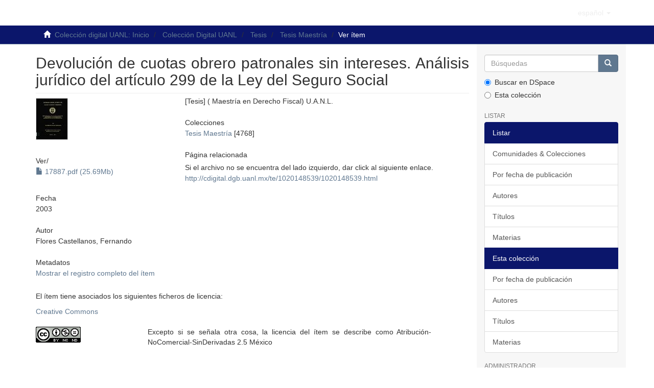

--- FILE ---
content_type: text/html;charset=utf-8
request_url: https://cd.dgb.uanl.mx/handle/201504211/4275
body_size: 5012
content:
<!DOCTYPE html>
            <!--[if lt IE 7]> <html class="no-js lt-ie9 lt-ie8 lt-ie7" lang="en"> <![endif]-->
            <!--[if IE 7]>    <html class="no-js lt-ie9 lt-ie8" lang="en"> <![endif]-->
            <!--[if IE 8]>    <html class="no-js lt-ie9" lang="en"> <![endif]-->
            <!--[if gt IE 8]><!--> <html class="no-js" lang="en"> <!--<![endif]-->
            <head><META http-equiv="Content-Type" content="text/html; charset=UTF-8">
<meta content="BLRtpK4ls_kJ4ll-JpXWtkT7b7bBJz4QcYuI_Ja5j0k" name="google-site-verification">
<meta content="text/html; charset=UTF-8" http-equiv="Content-Type">
<meta content="IE=edge,chrome=1" http-equiv="X-UA-Compatible">
<meta content="width=device-width,initial-scale=1" name="viewport">
<link rel="shortcut icon" href="/themes/Mirage2/images/favicon.ico">
<link rel="apple-touch-icon" href="/themes/Mirage2/images/apple-touch-icon.png">
<meta name="Generator" content="DSpace 5.1">
<link href="/themes/Mirage2/styles/main.css" rel="stylesheet">
<link type="application/opensearchdescription+xml" rel="search" href="http://cd.dgb.uanl.mx:80/description.xml" title="DSpace">
<script>
                //Clear default text of emty text areas on focus
                function tFocus(element)
                {
                if (element.value == ' '){element.value='';}
                }
                //Clear default text of emty text areas on submit
                function tSubmit(form)
                {
                var defaultedElements = document.getElementsByTagName("textarea");
                for (var i=0; i != defaultedElements.length; i++){
                if (defaultedElements[i].value == ' '){
                defaultedElements[i].value='';}}
                }
                //Disable pressing 'enter' key to submit a form (otherwise pressing 'enter' causes a submission to start over)
                function disableEnterKey(e)
                {
                var key;

                if(window.event)
                key = window.event.keyCode;     //Internet Explorer
                else
                key = e.which;     //Firefox and Netscape

                if(key == 13)  //if "Enter" pressed, then disable!
                return false;
                else
                return true;
                }
                


            </script><!--[if lt IE 9]>
                <script src="/themes/Mirage2/vendor/html5shiv/dist/html5shiv.js"> </script>
                <script src="/themes/Mirage2/vendor/respond/respond.min.js"> </script>
                <![endif]--><script src="/themes/Mirage2/vendor/modernizr/modernizr.js"> </script>
<title>Devoluci&oacute;n de cuotas obrero patronales sin intereses. An&aacute;lisis jur&iacute;dico del art&iacute;culo 299 de la Ley del Seguro Social</title>
<link rel="schema.DCTERMS" href="http://purl.org/dc/terms/" />
<link rel="schema.DC" href="http://purl.org/dc/elements/1.1/" />
<meta name="DC.creator" content="Flores Castellanos, Fernando" />
<meta name="DCTERMS.dateAccepted" content="2015-05-18T15:09:53Z" scheme="DCTERMS.W3CDTF" />
<meta name="DCTERMS.available" content="2015-05-18T15:09:53Z" scheme="DCTERMS.W3CDTF" />
<meta name="DCTERMS.issued" content="2003" scheme="DCTERMS.W3CDTF" />
<meta name="DC.identifier" content="http://cd.dgb.uanl.mx/handle/201504211/4275" scheme="DCTERMS.URI" />
<meta name="DCTERMS.abstract" content="[Tesis] ( Maestría en Derecho Fiscal) U.A.N.L." />
<meta name="DC.description" content="UANL" />
<meta name="DC.description" content="http://www.uanl.mx/" scheme="DCTERMS.URI" />
<meta name="DCTERMS.extent" content="136 h." />
<meta name="DC.relation" content="BibId;UANL000982586" />
<meta name="DC.relation" content="Codigo de barras;1020148539" />
<meta name="DC.relation" content="http://cdigital.dgb.uanl.mx/te/1020148539/1020148539.html" scheme="DCTERMS.URI" />
<meta name="DC.relation" content="Atribución-NoComercial-SinDerivadas 2.5 México" />
<meta name="DC.rights" content="http://creativecommons.org/licenses/by-nc-nd/2.5/mx/" scheme="DCTERMS.URI" />
<meta name="DC.subject" content="Impuestos-Derecho" />
<meta name="DC.subject" content="Seguridad social-Legislación-México" />
<meta name="DC.subject" content="Trabajo y trabajadores-México" />
<meta name="DC.title" content="Devolución de cuotas obrero patronales sin intereses. Análisis jurídico del artículo 299 de la Ley del Seguro Social" />
<meta content="http://cd.dgb.uanl.mx//bitstream/201504211/4275/1/17887.pdf" name="citation_pdf_url">
<meta content="2003" name="citation_date">
<meta content="http://cd.dgb.uanl.mx//handle/201504211/4275" name="citation_abstract_html_url">
<meta content="Devoluci&oacute;n de cuotas obrero patronales sin intereses. An&aacute;lisis jur&iacute;dico del art&iacute;culo 299 de la Ley del Seguro Social" name="citation_title">
<meta content="Impuestos-Derecho; Seguridad social-Legislaci&oacute;n-M&eacute;xico; Trabajo y trabajadores-M&eacute;xico" name="citation_keywords">
<meta content="Flores Castellanos, Fernando" name="citation_author">
</head><script type="text/javascript">

  var _gaq = _gaq || [];
  _gaq.push(['_setAccount', 'UA-60105224-2']);
  _gaq.push(['_trackPageview']);

  (function() {
    var ga = document.createElement('script'); ga.type = 'text/javascript'; ga.async = true;
    ga.src = ('https:' == document.location.protocol ? 'https://ssl' : 'http://www') + '.google-analytics.com/ga.js';
    var s = document.getElementsByTagName('script')[0]; s.parentNode.insertBefore(ga, s);
  })();

</script><body>
<header>
<div role="navigation" class="navbar navbar-default navbar-static-top">
<div class="container">
<div class="navbar-header">
<button data-toggle="offcanvas" class="navbar-toggle" type="button"><span class="sr-only">Cambiar navegaci&oacute;n</span><span class="icon-bar"></span><span class="icon-bar"></span><span class="icon-bar"></span></button><a class="navbar-brand" href="/"><img src="/themes/Mirage2//images/logocd4.png"></a>
<div class="navbar-header pull-right visible-xs hidden-sm hidden-md hidden-lg">
<ul class="nav nav-pills pull-left ">
<li class="dropdown" id="ds-language-selection-xs">
<button data-toggle="dropdown" class="dropdown-toggle navbar-toggle navbar-link" role="button" href="#" id="language-dropdown-toggle-xs"><b aria-hidden="true" class="visible-xs glyphicon glyphicon-globe"></b></button>
<ul data-no-collapse="true" aria-labelledby="language-dropdown-toggle-xs" role="menu" class="dropdown-menu pull-right">
<li role="presentation" class="disabled">
<a href="http://cd.dgb.uanl.mx:80/handle/201504211/4275?locale-attribute=es">espa&ntilde;ol</a>
</li>
<li role="presentation">
<a href="http://cd.dgb.uanl.mx:80/handle/201504211/4275?locale-attribute=en">English</a>
</li>
</ul>
</li>
<li>
<form method="get" action="/login" style="display: inline">
<button class="navbar-toggle navbar-link"><b aria-hidden="true" class="visible-xs glyphicon glyphicon-user"></b></button>
</form>
</li>
</ul>
</div>
</div>
<div class="navbar-header pull-right hidden-xs">
<ul class="nav navbar-nav pull-left">
<li class="dropdown" id="ds-language-selection">
<a data-toggle="dropdown" class="dropdown-toggle" role="button" href="#" id="language-dropdown-toggle"><span class="hidden-xs">espa&ntilde;ol&nbsp;<b class="caret"></b></span></a>
<ul data-no-collapse="true" aria-labelledby="language-dropdown-toggle" role="menu" class="dropdown-menu pull-right">
<li role="presentation" class="disabled">
<a href="http://cd.dgb.uanl.mx:80/handle/201504211/4275?locale-attribute=es">espa&ntilde;ol</a>
</li>
<li role="presentation">
<a href="http://cd.dgb.uanl.mx:80/handle/201504211/4275?locale-attribute=en">English</a>
</li>
</ul>
</li>
</ul>
<ul class="nav navbar-nav pull-left"></ul>
<button type="button" class="navbar-toggle visible-sm" data-toggle="offcanvas"><span class="sr-only">Cambiar navegaci&oacute;n</span><span class="icon-bar"></span><span class="icon-bar"></span><span class="icon-bar"></span></button>
</div>
</div>
</div>
</header>
<div class="trail-wrapper hidden-print">
<div class="container">
<div class="row">
<div class="col-xs-12">
<div class="breadcrumb dropdown visible-xs">
<a data-toggle="dropdown" class="dropdown-toggle" role="button" href="#" id="trail-dropdown-toggle">Ver &iacute;tem&nbsp;<b class="caret"></b></a>
<ul aria-labelledby="trail-dropdown-toggle" role="menu" class="dropdown-menu">
<li role="presentation">
<a role="menuitem" href="/"><i aria-hidden="true" class="glyphicon glyphicon-home"></i>&nbsp;
                        Colecci&oacute;n digital UANL: Inicio</a>
</li>
<li role="presentation">
<a role="menuitem" href="/handle/201504211/1">Colecci&oacute;n Digital UANL</a>
</li>
<li role="presentation">
<a role="menuitem" href="/handle/201504211/3">Tesis</a>
</li>
<li role="presentation">
<a role="menuitem" href="/handle/201504211/1311">Tesis Maestr&iacute;a</a>
</li>
<li role="presentation" class="disabled">
<a href="#" role="menuitem">Ver &iacute;tem</a>
</li>
</ul>
</div>
<ul class="breadcrumb hidden-xs">
<li>
<i aria-hidden="true" class="glyphicon glyphicon-home"></i>&nbsp;
            <a href="/">Colecci&oacute;n digital UANL: Inicio</a>
</li>
<li>
<a href="/handle/201504211/1">Colecci&oacute;n Digital UANL</a>
</li>
<li>
<a href="/handle/201504211/3">Tesis</a>
</li>
<li>
<a href="/handle/201504211/1311">Tesis Maestr&iacute;a</a>
</li>
<li class="active">Ver &iacute;tem</li>
</ul>
</div>
</div>
</div>
</div>
<div class="hidden" id="no-js-warning-wrapper">
<div id="no-js-warning">
<div class="notice failure">JavaScript is disabled for your browser. Some features of this site may not work without it.</div>
</div>
</div>
<div class="container" id="main-container">
<div class="row row-offcanvas row-offcanvas-right">
<div class="horizontal-slider clearfix">
<div class="col-xs-12 col-sm-12 col-md-9 main-content">
<div>
<div id="aspect_artifactbrowser_ItemViewer_div_item-view" class="ds-static-div primary">
<!-- External Metadata URL: cocoon://metadata/handle/201504211/4275/mets.xml?rightsMDTypes=METSRIGHTS-->
<div class="item-summary-view-metadata">
<h2 class="page-header first-page-header">Devoluci&oacute;n de cuotas obrero patronales sin intereses. An&aacute;lisis jur&iacute;dico del art&iacute;culo 299 de la Ley del Seguro Social</h2>
<div class="row">
<div class="col-sm-4">
<div class="row">
<div class="col-xs-6 col-sm-12">
<div class="thumbnail">
<img alt="Thumbnail" src="/bitstream/handle/201504211/4275/17887.pdf.jpg?sequence=5&isAllowed=y"></div>
</div>
<div class="col-xs-6 col-sm-12">
<div class="item-page-field-wrapper table">
<h5>Ver/</h5>
<div>
<a href="/bitstream/handle/201504211/4275/17887.pdf?sequence=1&isAllowed=y" target="_blank" onclick="_gaq.push(['_trackEvent', 'Downloads', 'Download: PDF', '17887.pdf']);"><i aria-hidden="true" class="glyphicon  glyphicon-file"></i> 17887.pdf (25.69Mb)</a>
</div>
</div>
</div>
</div>
<div class="simple-item-view-date word-break item-page-field-wrapper table">
<h5>Fecha</h5>2003</div>
<div class="simple-item-view-authors item-page-field-wrapper table">
<h5>Autor</h5>
<div class="ds-dc_contributor_author-authority">Flores Castellanos, Fernando</div>
</div>
<div class="simple-item-view-show-full item-page-field-wrapper table">
<h5>Metadatos</h5>
<a href="/handle/201504211/4275?show=full">Mostrar el registro completo del &iacute;tem</a>
</div>
</div>
<div class="col-sm-8">
<div class="simple-item-view-description item-page-field-wrapper table">
<h5 class="visible-xs">Resumen</h5>
<div>[Tesis] ( Maestr&iacute;a en Derecho Fiscal) U.A.N.L.</div>
</div>
<div class="simple-item-view-collections item-page-field-wrapper table">
<h5>Colecciones</h5>
<ul class="ds-referenceSet-list">
<!-- External Metadata URL: cocoon://metadata/handle/201504211/1311/mets.xml-->
<li>
<a href="/handle/201504211/1311">Tesis Maestr&iacute;a</a> [4768]</li>
</ul>
</div>
<div class="simple-item-view-uri item-page-field-wrapper table">
<h5>P&aacute;gina relacionada</h5>
<h5>Si el archivo no se encuentra del lado izquierdo, dar click al siguiente enlace.</h5>
<span><a href="http://cdigital.dgb.uanl.mx/te/1020148539/1020148539.html" onclick="_gaq.push(['_trackEvent', 'redireccionamiento', 'enviado a: cdigital', 'http://cdigital.dgb.uanl.mx/te/1020148539/1020148539.html']);" target="_blank">http://cdigital.dgb.uanl.mx/te/1020148539/1020148539.html</a></span>
</div>
</div>
</div>
</div>
<div class="license-info table">
<p>El &iacute;tem tiene asociados los siguientes ficheros de licencia:</p>
<ul class="list-unstyled">
<li>
<a href="">Creative Commons</a>
</li>
</ul>
</div>
</div>
<div class="row" about="http://cd.dgb.uanl.mx/handle/201504211/4275">
<div class="col-sm-3 col-xs-12">
<a title="Atribuci&oacute;n-NoComercial-SinDerivadas 2.5 M&eacute;xico" alt="Atribuci&oacute;n-NoComercial-SinDerivadas 2.5 M&eacute;xico" href="http://creativecommons.org/licenses/by-nc-nd/2.5/mx/" rel="license"><img class="img-responsive" src="/themes/Mirage2//images/creativecommons/cc-by-nc-nd.png" alt="Atribuci&oacute;n-NoComercial-SinDerivadas 2.5 M&eacute;xico"></a>
</div>
<div class="col-sm-8">
<span>Excepto si se se&ntilde;ala otra cosa, la licencia del &iacute;tem se describe como Atribuci&oacute;n-NoComercial-SinDerivadas 2.5 M&eacute;xico</span>
</div>
</div>
</div>
<div class="visible-xs visible-sm">
<footer>
<div class="row">
<hr>
<div class="col-xs-7 col-sm-8">
<div>
<a target="_blank" href="http://www.uanl.mx/">Universidad Aut&oacute;noma de Nuevo Le&oacute;n</a>
</div>
<div>
<a target="_blank" href="http://arteycultura.uanl.mx/">Secretar&iacute;a de Extensi&oacute;n y Cultura </a> | <a target="_blank" href="http://www.dgb.uanl.mx/">Direcci&oacute;n de Bibliotecas</a> @ 2025
                        </div>
<div class="hidden-print">
<a target="_blank" href="http://www.dgb.uanl.mx/?mod=sugerenciascolecciondigital">Sugerencias</a>
</div>
<a target="_blank" href="http://www.dspace.org/">Soportado en Dspace</a>
</div>
<div class="col-xs-12 col-sm-4 hidden-print">
<div class="pull-right">
<img style="height:70px;" src="/themes/Mirage2//images/uanl-dgb2.png" alt="@mire NV"></div>
</div>
</div>
<a class="hidden" href="/htmlmap">&nbsp;</a>
<p>&nbsp;</p>
</footer>
</div>
</div>
<div role="navigation" id="sidebar" class="col-xs-6 col-sm-3 sidebar-offcanvas">
<div class="word-break hidden-print" id="ds-options">
<div class="ds-option-set" id="ds-search-option">
<form method="post" class="" id="ds-search-form" action="/discover">
<fieldset>
<div class="input-group">
<input placeholder="B&uacute;squedas" type="text" class="ds-text-field form-control" name="query"><span class="input-group-btn"><button title="Ir" class="ds-button-field btn btn-primary"><span aria-hidden="true" class="glyphicon glyphicon-search"></span></button></span>
</div>
<div class="radio">
<label><input checked value="" name="scope" type="radio" id="ds-search-form-scope-all">Buscar en DSpace</label>
</div>
<div class="radio">
<label><input name="scope" type="radio" id="ds-search-form-scope-container" value="201504211/1311">Esta colecci&oacute;n</label>
</div>
</fieldset>
</form>
</div>
<h2 class="ds-option-set-head  h6">Listar</h2>
<div id="aspect_viewArtifacts_Navigation_list_browse" class="list-group">
<a class="list-group-item active"><span class="h5 list-group-item-heading  h5">Listar</span></a><a href="/community-list" class="list-group-item ds-option">Comunidades &amp; Colecciones</a><a href="/browse?type=dateissued" class="list-group-item ds-option">Por fecha de publicaci&oacute;n</a><a href="/browse?type=author" class="list-group-item ds-option">Autores</a><a href="/browse?type=title" class="list-group-item ds-option">T&iacute;tulos</a><a href="/browse?type=subject" class="list-group-item ds-option">Materias</a><a class="list-group-item active"><span class="h5 list-group-item-heading  h5">Esta colecci&oacute;n</span></a><a href="/handle/201504211/1311/browse?type=dateissued" class="list-group-item ds-option">Por fecha de publicaci&oacute;n</a><a href="/handle/201504211/1311/browse?type=author" class="list-group-item ds-option">Autores</a><a href="/handle/201504211/1311/browse?type=title" class="list-group-item ds-option">T&iacute;tulos</a><a href="/handle/201504211/1311/browse?type=subject" class="list-group-item ds-option">Materias</a>
</div>
<h2 class="ds-option-set-head  h6">Administrador</h2>
<div id="aspect_viewArtifacts_Navigation_list_account" class="list-group">
<a href="/login" class="list-group-item ds-option">Acceder</a>
</div>
<div id="aspect_viewArtifacts_Navigation_list_context" class="list-group"></div>
<div id="aspect_viewArtifacts_Navigation_list_administrative" class="list-group"></div>
<div id="aspect_discovery_Navigation_list_discovery" class="list-group"></div>
<h2 class="ds-option-set-head  h6">Estad&iacute;sticas</h2>
<div id="aspect_statistics_Navigation_list_statistics" class="list-group">
<a href="/handle/201504211/4275/statistics" class="list-group-item ds-option">Ver Estad&iacute;sticas de uso</a>
</div>
</div>
</div>
</div>
</div>
<div class="hidden-xs hidden-sm">
<footer>
<div class="row">
<hr>
<div class="col-xs-7 col-sm-8">
<div>
<a target="_blank" href="http://www.uanl.mx/">Universidad Aut&oacute;noma de Nuevo Le&oacute;n</a>
</div>
<div>
<a target="_blank" href="http://arteycultura.uanl.mx/">Secretar&iacute;a de Extensi&oacute;n y Cultura </a> | <a target="_blank" href="http://www.dgb.uanl.mx/">Direcci&oacute;n de Bibliotecas</a> @ 2025
                        </div>
<div class="hidden-print">
<a target="_blank" href="http://www.dgb.uanl.mx/?mod=sugerenciascolecciondigital">Sugerencias</a>
</div>
<a target="_blank" href="http://www.dspace.org/">Soportado en Dspace</a>
</div>
<div class="col-xs-12 col-sm-4 hidden-print">
<div class="pull-right">
<img style="height:70px;" src="/themes/Mirage2//images/uanl-dgb2.png" alt="@mire NV"></div>
</div>
</div>
<a class="hidden" href="/htmlmap">&nbsp;</a>
<p>&nbsp;</p>
</footer>
</div>
</div>
<script>if(!window.DSpace){window.DSpace={};}window.DSpace.context_path='';window.DSpace.theme_path='/themes/Mirage2/';</script><script src="/themes/Mirage2/scripts/theme.js"> </script><script>
                  $(function() {  
              // La magia ocurre aquí  
            //alert("funciona");
            var a=$(".main-content div h2").first().text();
            //alert(a);
            if(a=='Page cannot be found'){
                location.href='/';
            }
    

                });  
                </script><script>
                  (function(i,s,o,g,r,a,m){i['GoogleAnalyticsObject']=r;i[r]=i[r]||function(){
                  (i[r].q=i[r].q||[]).push(arguments)},i[r].l=1*new Date();a=s.createElement(o),
                  m=s.getElementsByTagName(o)[0];a.async=1;a.src=g;m.parentNode.insertBefore(a,m)
                  })(window,document,'script','//www.google-analytics.com/analytics.js','ga');

                  ga('create', 'UA-60105224-2', 'cd.dgb.uanl.mx');
                  ga('send', 'pageview');
           </script>
</body></html>
